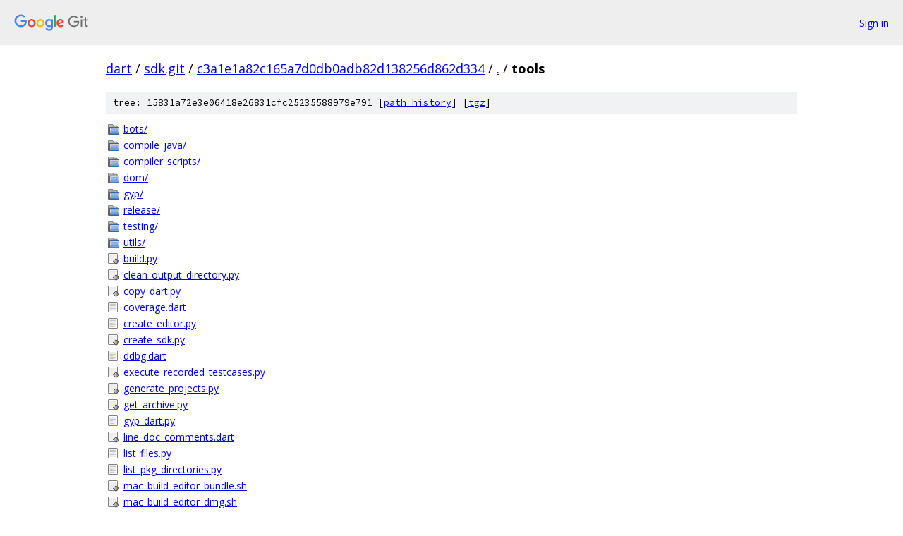

--- FILE ---
content_type: text/html; charset=utf-8
request_url: https://dart.googlesource.com/sdk.git/+/c3a1e1a82c165a7d0db0adb82d138256d862d334/tools/
body_size: 1283
content:
<!DOCTYPE html><html lang="en"><head><meta charset="utf-8"><meta name="viewport" content="width=device-width, initial-scale=1"><title>tools - sdk.git - Git at Google</title><link rel="stylesheet" type="text/css" href="/+static/base.css"><!-- default customHeadTagPart --></head><body class="Site"><header class="Site-header"><div class="Header"><a class="Header-image" href="/"><img src="//www.gstatic.com/images/branding/lockups/2x/lockup_git_color_108x24dp.png" width="108" height="24" alt="Google Git"></a><div class="Header-menu"> <a class="Header-menuItem" href="https://accounts.google.com/AccountChooser?faa=1&amp;continue=https://dart.googlesource.com/login/sdk.git/%2B/c3a1e1a82c165a7d0db0adb82d138256d862d334/tools">Sign in</a> </div></div></header><div class="Site-content"><div class="Container "><div class="Breadcrumbs"><a class="Breadcrumbs-crumb" href="/?format=HTML">dart</a> / <a class="Breadcrumbs-crumb" href="/sdk.git/">sdk.git</a> / <a class="Breadcrumbs-crumb" href="/sdk.git/+/c3a1e1a82c165a7d0db0adb82d138256d862d334">c3a1e1a82c165a7d0db0adb82d138256d862d334</a> / <a class="Breadcrumbs-crumb" href="/sdk.git/+/c3a1e1a82c165a7d0db0adb82d138256d862d334/">.</a> / <span class="Breadcrumbs-crumb">tools</span></div><div class="TreeDetail"><div class="u-sha1 u-monospace TreeDetail-sha1">tree: 15831a72e3e06418e26831cfc25235588979e791 [<a href="/sdk.git/+log/c3a1e1a82c165a7d0db0adb82d138256d862d334/tools">path history</a>] <span>[<a href="/sdk.git/+archive/c3a1e1a82c165a7d0db0adb82d138256d862d334/tools.tar.gz">tgz</a>]</span></div><ol class="FileList"><li class="FileList-item FileList-item--gitTree" title="Tree - bots/"><a class="FileList-itemLink" href="/sdk.git/+/c3a1e1a82c165a7d0db0adb82d138256d862d334/tools/bots/">bots/</a></li><li class="FileList-item FileList-item--gitTree" title="Tree - compile_java/"><a class="FileList-itemLink" href="/sdk.git/+/c3a1e1a82c165a7d0db0adb82d138256d862d334/tools/compile_java/">compile_java/</a></li><li class="FileList-item FileList-item--gitTree" title="Tree - compiler_scripts/"><a class="FileList-itemLink" href="/sdk.git/+/c3a1e1a82c165a7d0db0adb82d138256d862d334/tools/compiler_scripts/">compiler_scripts/</a></li><li class="FileList-item FileList-item--gitTree" title="Tree - dom/"><a class="FileList-itemLink" href="/sdk.git/+/c3a1e1a82c165a7d0db0adb82d138256d862d334/tools/dom/">dom/</a></li><li class="FileList-item FileList-item--gitTree" title="Tree - gyp/"><a class="FileList-itemLink" href="/sdk.git/+/c3a1e1a82c165a7d0db0adb82d138256d862d334/tools/gyp/">gyp/</a></li><li class="FileList-item FileList-item--gitTree" title="Tree - release/"><a class="FileList-itemLink" href="/sdk.git/+/c3a1e1a82c165a7d0db0adb82d138256d862d334/tools/release/">release/</a></li><li class="FileList-item FileList-item--gitTree" title="Tree - testing/"><a class="FileList-itemLink" href="/sdk.git/+/c3a1e1a82c165a7d0db0adb82d138256d862d334/tools/testing/">testing/</a></li><li class="FileList-item FileList-item--gitTree" title="Tree - utils/"><a class="FileList-itemLink" href="/sdk.git/+/c3a1e1a82c165a7d0db0adb82d138256d862d334/tools/utils/">utils/</a></li><li class="FileList-item FileList-item--executableFile" title="Executable file - build.py"><a class="FileList-itemLink" href="/sdk.git/+/c3a1e1a82c165a7d0db0adb82d138256d862d334/tools/build.py">build.py</a></li><li class="FileList-item FileList-item--executableFile" title="Executable file - clean_output_directory.py"><a class="FileList-itemLink" href="/sdk.git/+/c3a1e1a82c165a7d0db0adb82d138256d862d334/tools/clean_output_directory.py">clean_output_directory.py</a></li><li class="FileList-item FileList-item--executableFile" title="Executable file - copy_dart.py"><a class="FileList-itemLink" href="/sdk.git/+/c3a1e1a82c165a7d0db0adb82d138256d862d334/tools/copy_dart.py">copy_dart.py</a></li><li class="FileList-item FileList-item--regularFile" title="Regular file - coverage.dart"><a class="FileList-itemLink" href="/sdk.git/+/c3a1e1a82c165a7d0db0adb82d138256d862d334/tools/coverage.dart">coverage.dart</a></li><li class="FileList-item FileList-item--regularFile" title="Regular file - create_editor.py"><a class="FileList-itemLink" href="/sdk.git/+/c3a1e1a82c165a7d0db0adb82d138256d862d334/tools/create_editor.py">create_editor.py</a></li><li class="FileList-item FileList-item--executableFile" title="Executable file - create_sdk.py"><a class="FileList-itemLink" href="/sdk.git/+/c3a1e1a82c165a7d0db0adb82d138256d862d334/tools/create_sdk.py">create_sdk.py</a></li><li class="FileList-item FileList-item--regularFile" title="Regular file - ddbg.dart"><a class="FileList-itemLink" href="/sdk.git/+/c3a1e1a82c165a7d0db0adb82d138256d862d334/tools/ddbg.dart">ddbg.dart</a></li><li class="FileList-item FileList-item--executableFile" title="Executable file - execute_recorded_testcases.py"><a class="FileList-itemLink" href="/sdk.git/+/c3a1e1a82c165a7d0db0adb82d138256d862d334/tools/execute_recorded_testcases.py">execute_recorded_testcases.py</a></li><li class="FileList-item FileList-item--executableFile" title="Executable file - generate_projects.py"><a class="FileList-itemLink" href="/sdk.git/+/c3a1e1a82c165a7d0db0adb82d138256d862d334/tools/generate_projects.py">generate_projects.py</a></li><li class="FileList-item FileList-item--executableFile" title="Executable file - get_archive.py"><a class="FileList-itemLink" href="/sdk.git/+/c3a1e1a82c165a7d0db0adb82d138256d862d334/tools/get_archive.py">get_archive.py</a></li><li class="FileList-item FileList-item--regularFile" title="Regular file - gyp_dart.py"><a class="FileList-itemLink" href="/sdk.git/+/c3a1e1a82c165a7d0db0adb82d138256d862d334/tools/gyp_dart.py">gyp_dart.py</a></li><li class="FileList-item FileList-item--executableFile" title="Executable file - line_doc_comments.dart"><a class="FileList-itemLink" href="/sdk.git/+/c3a1e1a82c165a7d0db0adb82d138256d862d334/tools/line_doc_comments.dart">line_doc_comments.dart</a></li><li class="FileList-item FileList-item--regularFile" title="Regular file - list_files.py"><a class="FileList-itemLink" href="/sdk.git/+/c3a1e1a82c165a7d0db0adb82d138256d862d334/tools/list_files.py">list_files.py</a></li><li class="FileList-item FileList-item--regularFile" title="Regular file - list_pkg_directories.py"><a class="FileList-itemLink" href="/sdk.git/+/c3a1e1a82c165a7d0db0adb82d138256d862d334/tools/list_pkg_directories.py">list_pkg_directories.py</a></li><li class="FileList-item FileList-item--executableFile" title="Executable file - mac_build_editor_bundle.sh"><a class="FileList-itemLink" href="/sdk.git/+/c3a1e1a82c165a7d0db0adb82d138256d862d334/tools/mac_build_editor_bundle.sh">mac_build_editor_bundle.sh</a></li><li class="FileList-item FileList-item--executableFile" title="Executable file - mac_build_editor_dmg.sh"><a class="FileList-itemLink" href="/sdk.git/+/c3a1e1a82c165a7d0db0adb82d138256d862d334/tools/mac_build_editor_dmg.sh">mac_build_editor_dmg.sh</a></li><li class="FileList-item FileList-item--executableFile" title="Executable file - make_bundle_unittest.py"><a class="FileList-itemLink" href="/sdk.git/+/c3a1e1a82c165a7d0db0adb82d138256d862d334/tools/make_bundle_unittest.py">make_bundle_unittest.py</a></li><li class="FileList-item FileList-item--regularFile" title="Regular file - make_links.py"><a class="FileList-itemLink" href="/sdk.git/+/c3a1e1a82c165a7d0db0adb82d138256d862d334/tools/make_links.py">make_links.py</a></li><li class="FileList-item FileList-item--regularFile" title="Regular file - make_version.py"><a class="FileList-itemLink" href="/sdk.git/+/c3a1e1a82c165a7d0db0adb82d138256d862d334/tools/make_version.py">make_version.py</a></li><li class="FileList-item FileList-item--regularFile" title="Regular file - only_in_release_mode.py"><a class="FileList-itemLink" href="/sdk.git/+/c3a1e1a82c165a7d0db0adb82d138256d862d334/tools/only_in_release_mode.py">only_in_release_mode.py</a></li><li class="FileList-item FileList-item--executableFile" title="Executable file - presubmit.sh"><a class="FileList-itemLink" href="/sdk.git/+/c3a1e1a82c165a7d0db0adb82d138256d862d334/tools/presubmit.sh">presubmit.sh</a></li><li class="FileList-item FileList-item--executableFile" title="Executable file - print_version.py"><a class="FileList-itemLink" href="/sdk.git/+/c3a1e1a82c165a7d0db0adb82d138256d862d334/tools/print_version.py">print_version.py</a></li><li class="FileList-item FileList-item--regularFile" title="Regular file - publish_all_pkgs.py"><a class="FileList-itemLink" href="/sdk.git/+/c3a1e1a82c165a7d0db0adb82d138256d862d334/tools/publish_all_pkgs.py">publish_all_pkgs.py</a></li><li class="FileList-item FileList-item--executableFile" title="Executable file - publish_pkg.py"><a class="FileList-itemLink" href="/sdk.git/+/c3a1e1a82c165a7d0db0adb82d138256d862d334/tools/publish_pkg.py">publish_pkg.py</a></li><li class="FileList-item FileList-item--executableFile" title="Executable file - revert.py"><a class="FileList-itemLink" href="/sdk.git/+/c3a1e1a82c165a7d0db0adb82d138256d862d334/tools/revert.py">revert.py</a></li><li class="FileList-item FileList-item--executableFile" title="Executable file - test.dart"><a class="FileList-itemLink" href="/sdk.git/+/c3a1e1a82c165a7d0db0adb82d138256d862d334/tools/test.dart">test.dart</a></li><li class="FileList-item FileList-item--executableFile" title="Executable file - test.py"><a class="FileList-itemLink" href="/sdk.git/+/c3a1e1a82c165a7d0db0adb82d138256d862d334/tools/test.py">test.py</a></li><li class="FileList-item FileList-item--regularFile" title="Regular file - upload_sdk.py"><a class="FileList-itemLink" href="/sdk.git/+/c3a1e1a82c165a7d0db0adb82d138256d862d334/tools/upload_sdk.py">upload_sdk.py</a></li><li class="FileList-item FileList-item--regularFile" title="Regular file - utils.py"><a class="FileList-itemLink" href="/sdk.git/+/c3a1e1a82c165a7d0db0adb82d138256d862d334/tools/utils.py">utils.py</a></li><li class="FileList-item FileList-item--regularFile" title="Regular file - VERSION"><a class="FileList-itemLink" href="/sdk.git/+/c3a1e1a82c165a7d0db0adb82d138256d862d334/tools/VERSION">VERSION</a></li><li class="FileList-item FileList-item--regularFile" title="Regular file - version.dart"><a class="FileList-itemLink" href="/sdk.git/+/c3a1e1a82c165a7d0db0adb82d138256d862d334/tools/version.dart">version.dart</a></li></ol></div></div> <!-- Container --></div> <!-- Site-content --><footer class="Site-footer"><div class="Footer"><span class="Footer-poweredBy">Powered by <a href="https://gerrit.googlesource.com/gitiles/">Gitiles</a>| <a href="https://policies.google.com/privacy">Privacy</a>| <a href="https://policies.google.com/terms">Terms</a></span><span class="Footer-formats"><a class="u-monospace Footer-formatsItem" href="?format=TEXT">txt</a> <a class="u-monospace Footer-formatsItem" href="?format=JSON">json</a></span></div></footer></body></html>